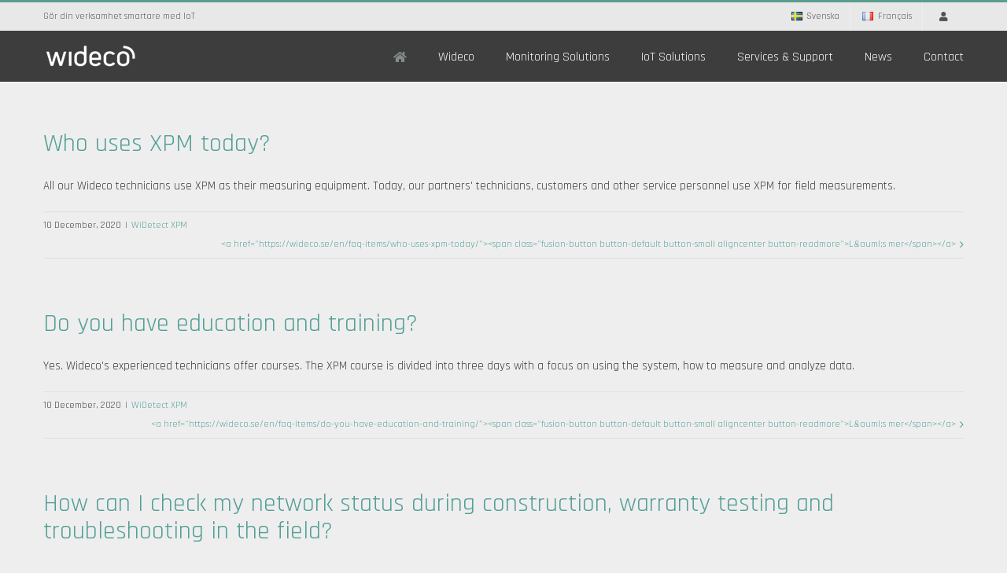

--- FILE ---
content_type: text/html; charset=UTF-8
request_url: https://wideco.se/en/faq_category/widetect-xpm-en/
body_size: 17116
content:
<!DOCTYPE html>
<html class="avada-html-layout-wide avada-html-header-position-top avada-html-is-archive" lang="en-GB" prefix="og: http://ogp.me/ns# fb: http://ogp.me/ns/fb#">
<head>
	<meta http-equiv="X-UA-Compatible" content="IE=edge" />
	<meta http-equiv="Content-Type" content="text/html; charset=utf-8"/>
	<meta name="viewport" content="width=device-width, initial-scale=1" />
	<meta name='robots' content='index, follow, max-image-preview:large, max-snippet:-1, max-video-preview:-1' />
<script id="cookieyes" type="text/javascript" src="https://cdn-cookieyes.com/client_data/bc0e60743885daf9c27367f0/script.js"></script><link rel="alternate" href="https://wideco.se/faq_category/widetect-xpm/" hreflang="sv" />
<link rel="alternate" href="https://wideco.se/en/faq_category/widetect-xpm-en/" hreflang="en" />
<link rel="alternate" href="https://wideco.se/fr/faq_category/widetect-xpm-fr/" hreflang="fr" />

	<!-- This site is optimized with the Yoast SEO Premium plugin v18.8 (Yoast SEO v19.14) - https://yoast.com/wordpress/plugins/seo/ -->
	<title>WiDetect XPM - Wideco</title>
	<link rel="canonical" href="https://wideco.se/en/faq_category/widetect-xpm-en/" />
	<meta property="og:locale" content="en_GB" />
	<meta property="og:locale:alternate" content="sv_SE" />
	<meta property="og:locale:alternate" content="fr_FR" />
	<meta property="og:type" content="article" />
	<meta property="og:title" content="WiDetect XPM Archives" />
	<meta property="og:url" content="https://wideco.se/en/faq_category/widetect-xpm-en/" />
	<meta property="og:site_name" content="Wideco" />
	<script type="application/ld+json" class="yoast-schema-graph">{"@context":"https://schema.org","@graph":[{"@type":"CollectionPage","@id":"https://wideco.se/en/faq_category/widetect-xpm-en/","url":"https://wideco.se/en/faq_category/widetect-xpm-en/","name":"WiDetect XPM - Wideco","isPartOf":{"@id":"https://wideco.se/#website"},"inLanguage":"en-GB"},{"@type":"WebSite","@id":"https://wideco.se/#website","url":"https://wideco.se/","name":"Wideco","description":"","publisher":{"@id":"https://wideco.se/#organization"},"potentialAction":[{"@type":"SearchAction","target":{"@type":"EntryPoint","urlTemplate":"https://wideco.se/?s={search_term_string}"},"query-input":"required name=search_term_string"}],"inLanguage":"en-GB"},{"@type":"Organization","@id":"https://wideco.se/#organization","name":"Wideco","url":"https://wideco.se/","logo":{"@type":"ImageObject","inLanguage":"en-GB","@id":"https://wideco.se/#/schema/logo/image/","url":"https://wideco.se/wp-content/uploads/2020/09/wideco-logo600.png","contentUrl":"https://wideco.se/wp-content/uploads/2020/09/wideco-logo600.png","width":600,"height":175,"caption":"Wideco"},"image":{"@id":"https://wideco.se/#/schema/logo/image/"},"sameAs":["https://www.linkedin.com/company/wideco-sweden-ab","https://www.facebook.com/WiDetect/"]}]}</script>
	<!-- / Yoast SEO Premium plugin. -->


<link rel="alternate" type="application/rss+xml" title="Wideco &raquo; Feed" href="https://wideco.se/en/feed/" />
<link rel="alternate" type="application/rss+xml" title="Wideco &raquo; Comments Feed" href="https://wideco.se/en/comments/feed/" />
					<link rel="shortcut icon" href="https://wideco.se/wp-content/uploads/2020/09/favicon_64.png" type="image/x-icon" />
		
					<!-- For iPhone -->
			<link rel="apple-touch-icon" href="https://wideco.se/wp-content/uploads/2020/09/favicon_120.png">
		
					<!-- For iPhone Retina display -->
			<link rel="apple-touch-icon" sizes="180x180" href="https://wideco.se/wp-content/uploads/2020/09/favicon_180.png">
		
					<!-- For iPad -->
			<link rel="apple-touch-icon" sizes="152x152" href="https://wideco.se/wp-content/uploads/2020/09/favicon.png">
		
					<!-- For iPad Retina display -->
			<link rel="apple-touch-icon" sizes="167x167" href="https://wideco.se/wp-content/uploads/2020/09/favicon_167.png">
		
		<link rel="alternate" type="application/rss+xml" title="Wideco &raquo; WiDetect XPM FAQ Categories Feed" href="https://wideco.se/en/faq_category/widetect-xpm-en/feed/" />
		<!-- This site uses the Google Analytics by MonsterInsights plugin v9.1.1 - Using Analytics tracking - https://www.monsterinsights.com/ -->
							<script src="//www.googletagmanager.com/gtag/js?id=G-SVBXDXSGB5"  data-cfasync="false" data-wpfc-render="false" type="text/javascript" async></script>
			<script data-cfasync="false" data-wpfc-render="false" type="text/javascript">
				var mi_version = '9.1.1';
				var mi_track_user = true;
				var mi_no_track_reason = '';
								var MonsterInsightsDefaultLocations = {"page_location":"https:\/\/wideco.se\/en\/faq_category\/widetect-xpm-en\/"};
				if ( typeof MonsterInsightsPrivacyGuardFilter === 'function' ) {
					var MonsterInsightsLocations = (typeof MonsterInsightsExcludeQuery === 'object') ? MonsterInsightsPrivacyGuardFilter( MonsterInsightsExcludeQuery ) : MonsterInsightsPrivacyGuardFilter( MonsterInsightsDefaultLocations );
				} else {
					var MonsterInsightsLocations = (typeof MonsterInsightsExcludeQuery === 'object') ? MonsterInsightsExcludeQuery : MonsterInsightsDefaultLocations;
				}

								var disableStrs = [
										'ga-disable-G-SVBXDXSGB5',
									];

				/* Function to detect opted out users */
				function __gtagTrackerIsOptedOut() {
					for (var index = 0; index < disableStrs.length; index++) {
						if (document.cookie.indexOf(disableStrs[index] + '=true') > -1) {
							return true;
						}
					}

					return false;
				}

				/* Disable tracking if the opt-out cookie exists. */
				if (__gtagTrackerIsOptedOut()) {
					for (var index = 0; index < disableStrs.length; index++) {
						window[disableStrs[index]] = true;
					}
				}

				/* Opt-out function */
				function __gtagTrackerOptout() {
					for (var index = 0; index < disableStrs.length; index++) {
						document.cookie = disableStrs[index] + '=true; expires=Thu, 31 Dec 2099 23:59:59 UTC; path=/';
						window[disableStrs[index]] = true;
					}
				}

				if ('undefined' === typeof gaOptout) {
					function gaOptout() {
						__gtagTrackerOptout();
					}
				}
								window.dataLayer = window.dataLayer || [];

				window.MonsterInsightsDualTracker = {
					helpers: {},
					trackers: {},
				};
				if (mi_track_user) {
					function __gtagDataLayer() {
						dataLayer.push(arguments);
					}

					function __gtagTracker(type, name, parameters) {
						if (!parameters) {
							parameters = {};
						}

						if (parameters.send_to) {
							__gtagDataLayer.apply(null, arguments);
							return;
						}

						if (type === 'event') {
														parameters.send_to = monsterinsights_frontend.v4_id;
							var hookName = name;
							if (typeof parameters['event_category'] !== 'undefined') {
								hookName = parameters['event_category'] + ':' + name;
							}

							if (typeof MonsterInsightsDualTracker.trackers[hookName] !== 'undefined') {
								MonsterInsightsDualTracker.trackers[hookName](parameters);
							} else {
								__gtagDataLayer('event', name, parameters);
							}
							
						} else {
							__gtagDataLayer.apply(null, arguments);
						}
					}

					__gtagTracker('js', new Date());
					__gtagTracker('set', {
						'developer_id.dZGIzZG': true,
											});
					if ( MonsterInsightsLocations.page_location ) {
						__gtagTracker('set', MonsterInsightsLocations);
					}
										__gtagTracker('config', 'G-SVBXDXSGB5', {"forceSSL":"true","link_attribution":"true"} );
															window.gtag = __gtagTracker;										(function () {
						/* https://developers.google.com/analytics/devguides/collection/analyticsjs/ */
						/* ga and __gaTracker compatibility shim. */
						var noopfn = function () {
							return null;
						};
						var newtracker = function () {
							return new Tracker();
						};
						var Tracker = function () {
							return null;
						};
						var p = Tracker.prototype;
						p.get = noopfn;
						p.set = noopfn;
						p.send = function () {
							var args = Array.prototype.slice.call(arguments);
							args.unshift('send');
							__gaTracker.apply(null, args);
						};
						var __gaTracker = function () {
							var len = arguments.length;
							if (len === 0) {
								return;
							}
							var f = arguments[len - 1];
							if (typeof f !== 'object' || f === null || typeof f.hitCallback !== 'function') {
								if ('send' === arguments[0]) {
									var hitConverted, hitObject = false, action;
									if ('event' === arguments[1]) {
										if ('undefined' !== typeof arguments[3]) {
											hitObject = {
												'eventAction': arguments[3],
												'eventCategory': arguments[2],
												'eventLabel': arguments[4],
												'value': arguments[5] ? arguments[5] : 1,
											}
										}
									}
									if ('pageview' === arguments[1]) {
										if ('undefined' !== typeof arguments[2]) {
											hitObject = {
												'eventAction': 'page_view',
												'page_path': arguments[2],
											}
										}
									}
									if (typeof arguments[2] === 'object') {
										hitObject = arguments[2];
									}
									if (typeof arguments[5] === 'object') {
										Object.assign(hitObject, arguments[5]);
									}
									if ('undefined' !== typeof arguments[1].hitType) {
										hitObject = arguments[1];
										if ('pageview' === hitObject.hitType) {
											hitObject.eventAction = 'page_view';
										}
									}
									if (hitObject) {
										action = 'timing' === arguments[1].hitType ? 'timing_complete' : hitObject.eventAction;
										hitConverted = mapArgs(hitObject);
										__gtagTracker('event', action, hitConverted);
									}
								}
								return;
							}

							function mapArgs(args) {
								var arg, hit = {};
								var gaMap = {
									'eventCategory': 'event_category',
									'eventAction': 'event_action',
									'eventLabel': 'event_label',
									'eventValue': 'event_value',
									'nonInteraction': 'non_interaction',
									'timingCategory': 'event_category',
									'timingVar': 'name',
									'timingValue': 'value',
									'timingLabel': 'event_label',
									'page': 'page_path',
									'location': 'page_location',
									'title': 'page_title',
									'referrer' : 'page_referrer',
								};
								for (arg in args) {
																		if (!(!args.hasOwnProperty(arg) || !gaMap.hasOwnProperty(arg))) {
										hit[gaMap[arg]] = args[arg];
									} else {
										hit[arg] = args[arg];
									}
								}
								return hit;
							}

							try {
								f.hitCallback();
							} catch (ex) {
							}
						};
						__gaTracker.create = newtracker;
						__gaTracker.getByName = newtracker;
						__gaTracker.getAll = function () {
							return [];
						};
						__gaTracker.remove = noopfn;
						__gaTracker.loaded = true;
						window['__gaTracker'] = __gaTracker;
					})();
									} else {
										console.log("");
					(function () {
						function __gtagTracker() {
							return null;
						}

						window['__gtagTracker'] = __gtagTracker;
						window['gtag'] = __gtagTracker;
					})();
									}
			</script>
				<!-- / Google Analytics by MonsterInsights -->
		<style id='wp-img-auto-sizes-contain-inline-css' type='text/css'>
img:is([sizes=auto i],[sizes^="auto," i]){contain-intrinsic-size:3000px 1500px}
/*# sourceURL=wp-img-auto-sizes-contain-inline-css */
</style>
<style id='classic-theme-styles-inline-css' type='text/css'>
/*! This file is auto-generated */
.wp-block-button__link{color:#fff;background-color:#32373c;border-radius:9999px;box-shadow:none;text-decoration:none;padding:calc(.667em + 2px) calc(1.333em + 2px);font-size:1.125em}.wp-block-file__button{background:#32373c;color:#fff;text-decoration:none}
/*# sourceURL=/wp-includes/css/classic-themes.min.css */
</style>
<link rel='stylesheet' id='fusion-dynamic-css-css' href='https://wideco.se/wp-content/uploads/fusion-styles/11372ae9f8fa11e39d1c37a1b926d4c0.min.css?ver=3.2.1' type='text/css' media='all' />
<link rel='stylesheet' id='font-awesome-css' href='https://wideco.se/wp-content/plugins/popup-anything-on-click/assets/css/font-awesome.min.css?ver=2.1.7' type='text/css' media='all' />
<link rel='stylesheet' id='popupaoc-public-style-css' href='https://wideco.se/wp-content/plugins/popup-anything-on-click/assets/css/popupaoc-public.css?ver=2.1.7' type='text/css' media='all' />
<script type="text/javascript" src="https://wideco.se/wp-content/plugins/google-analytics-for-wordpress/assets/js/frontend-gtag.min.js?ver=9.1.1" id="monsterinsights-frontend-script-js" async="async" data-wp-strategy="async"></script>
<script data-cfasync="false" data-wpfc-render="false" type="text/javascript" id='monsterinsights-frontend-script-js-extra'>/* <![CDATA[ */
var monsterinsights_frontend = {"js_events_tracking":"true","download_extensions":"doc,pdf,ppt,zip,xls,docx,pptx,xlsx","inbound_paths":"[{\"path\":\"\\\/go\\\/\",\"label\":\"affiliate\"},{\"path\":\"\\\/recommend\\\/\",\"label\":\"affiliate\"}]","home_url":"https:\/\/wideco.se","hash_tracking":"false","v4_id":"G-SVBXDXSGB5"};/* ]]> */
</script>
<script type="text/javascript" src="https://wideco.se/wp-includes/js/jquery/jquery.min.js?ver=3.7.1" id="jquery-core-js"></script>
<script type="text/javascript" src="https://wideco.se/wp-includes/js/jquery/jquery-migrate.min.js?ver=3.4.1" id="jquery-migrate-js"></script>
<link rel="https://api.w.org/" href="https://wideco.se/wp-json/" /><link rel="alternate" title="JSON" type="application/json" href="https://wideco.se/wp-json/wp/v2/faq_category/211" /><link rel="EditURI" type="application/rsd+xml" title="RSD" href="https://wideco.se/xmlrpc.php?rsd" />
<meta name="generator" content="WordPress 6.9" />
		<style type="text/css">
		.feedzy-rss-link-icon:after {
			content: url( "https://wideco.se/wp-content/plugins/feedzy-rss-feeds/img/external-link.png" );
			margin-left: 3px;
		}
	</style>
		<style type="text/css" id="css-fb-visibility">@media screen and (max-width: 850px){body:not(.fusion-builder-ui-wireframe) .fusion-no-small-visibility{display:none !important;}body:not(.fusion-builder-ui-wireframe) .sm-text-align-center{text-align:center !important;}body:not(.fusion-builder-ui-wireframe) .sm-text-align-left{text-align:left !important;}body:not(.fusion-builder-ui-wireframe) .sm-text-align-right{text-align:right !important;}body:not(.fusion-builder-ui-wireframe) .sm-mx-auto{margin-left:auto !important;margin-right:auto !important;}body:not(.fusion-builder-ui-wireframe) .sm-ml-auto{margin-left:auto !important;}body:not(.fusion-builder-ui-wireframe) .sm-mr-auto{margin-right:auto !important;}body:not(.fusion-builder-ui-wireframe) .fusion-absolute-position-small{position:absolute;top:auto;width:100%;}}@media screen and (min-width: 851px) and (max-width: 1024px){body:not(.fusion-builder-ui-wireframe) .fusion-no-medium-visibility{display:none !important;}body:not(.fusion-builder-ui-wireframe) .md-text-align-center{text-align:center !important;}body:not(.fusion-builder-ui-wireframe) .md-text-align-left{text-align:left !important;}body:not(.fusion-builder-ui-wireframe) .md-text-align-right{text-align:right !important;}body:not(.fusion-builder-ui-wireframe) .md-mx-auto{margin-left:auto !important;margin-right:auto !important;}body:not(.fusion-builder-ui-wireframe) .md-ml-auto{margin-left:auto !important;}body:not(.fusion-builder-ui-wireframe) .md-mr-auto{margin-right:auto !important;}body:not(.fusion-builder-ui-wireframe) .fusion-absolute-position-medium{position:absolute;top:auto;width:100%;}}@media screen and (min-width: 1025px){body:not(.fusion-builder-ui-wireframe) .fusion-no-large-visibility{display:none !important;}body:not(.fusion-builder-ui-wireframe) .lg-text-align-center{text-align:center !important;}body:not(.fusion-builder-ui-wireframe) .lg-text-align-left{text-align:left !important;}body:not(.fusion-builder-ui-wireframe) .lg-text-align-right{text-align:right !important;}body:not(.fusion-builder-ui-wireframe) .lg-mx-auto{margin-left:auto !important;margin-right:auto !important;}body:not(.fusion-builder-ui-wireframe) .lg-ml-auto{margin-left:auto !important;}body:not(.fusion-builder-ui-wireframe) .lg-mr-auto{margin-right:auto !important;}body:not(.fusion-builder-ui-wireframe) .fusion-absolute-position-large{position:absolute;top:auto;width:100%;}}</style>		<script type="text/javascript">
			var doc = document.documentElement;
			doc.setAttribute( 'data-useragent', navigator.userAgent );
		</script>
		
	<style id='global-styles-inline-css' type='text/css'>
:root{--wp--preset--aspect-ratio--square: 1;--wp--preset--aspect-ratio--4-3: 4/3;--wp--preset--aspect-ratio--3-4: 3/4;--wp--preset--aspect-ratio--3-2: 3/2;--wp--preset--aspect-ratio--2-3: 2/3;--wp--preset--aspect-ratio--16-9: 16/9;--wp--preset--aspect-ratio--9-16: 9/16;--wp--preset--color--black: #000000;--wp--preset--color--cyan-bluish-gray: #abb8c3;--wp--preset--color--white: #ffffff;--wp--preset--color--pale-pink: #f78da7;--wp--preset--color--vivid-red: #cf2e2e;--wp--preset--color--luminous-vivid-orange: #ff6900;--wp--preset--color--luminous-vivid-amber: #fcb900;--wp--preset--color--light-green-cyan: #7bdcb5;--wp--preset--color--vivid-green-cyan: #00d084;--wp--preset--color--pale-cyan-blue: #8ed1fc;--wp--preset--color--vivid-cyan-blue: #0693e3;--wp--preset--color--vivid-purple: #9b51e0;--wp--preset--gradient--vivid-cyan-blue-to-vivid-purple: linear-gradient(135deg,rgb(6,147,227) 0%,rgb(155,81,224) 100%);--wp--preset--gradient--light-green-cyan-to-vivid-green-cyan: linear-gradient(135deg,rgb(122,220,180) 0%,rgb(0,208,130) 100%);--wp--preset--gradient--luminous-vivid-amber-to-luminous-vivid-orange: linear-gradient(135deg,rgb(252,185,0) 0%,rgb(255,105,0) 100%);--wp--preset--gradient--luminous-vivid-orange-to-vivid-red: linear-gradient(135deg,rgb(255,105,0) 0%,rgb(207,46,46) 100%);--wp--preset--gradient--very-light-gray-to-cyan-bluish-gray: linear-gradient(135deg,rgb(238,238,238) 0%,rgb(169,184,195) 100%);--wp--preset--gradient--cool-to-warm-spectrum: linear-gradient(135deg,rgb(74,234,220) 0%,rgb(151,120,209) 20%,rgb(207,42,186) 40%,rgb(238,44,130) 60%,rgb(251,105,98) 80%,rgb(254,248,76) 100%);--wp--preset--gradient--blush-light-purple: linear-gradient(135deg,rgb(255,206,236) 0%,rgb(152,150,240) 100%);--wp--preset--gradient--blush-bordeaux: linear-gradient(135deg,rgb(254,205,165) 0%,rgb(254,45,45) 50%,rgb(107,0,62) 100%);--wp--preset--gradient--luminous-dusk: linear-gradient(135deg,rgb(255,203,112) 0%,rgb(199,81,192) 50%,rgb(65,88,208) 100%);--wp--preset--gradient--pale-ocean: linear-gradient(135deg,rgb(255,245,203) 0%,rgb(182,227,212) 50%,rgb(51,167,181) 100%);--wp--preset--gradient--electric-grass: linear-gradient(135deg,rgb(202,248,128) 0%,rgb(113,206,126) 100%);--wp--preset--gradient--midnight: linear-gradient(135deg,rgb(2,3,129) 0%,rgb(40,116,252) 100%);--wp--preset--font-size--small: 11.25px;--wp--preset--font-size--medium: 20px;--wp--preset--font-size--large: 22.5px;--wp--preset--font-size--x-large: 42px;--wp--preset--font-size--normal: 15px;--wp--preset--font-size--xlarge: 30px;--wp--preset--font-size--huge: 45px;--wp--preset--spacing--20: 0.44rem;--wp--preset--spacing--30: 0.67rem;--wp--preset--spacing--40: 1rem;--wp--preset--spacing--50: 1.5rem;--wp--preset--spacing--60: 2.25rem;--wp--preset--spacing--70: 3.38rem;--wp--preset--spacing--80: 5.06rem;--wp--preset--shadow--natural: 6px 6px 9px rgba(0, 0, 0, 0.2);--wp--preset--shadow--deep: 12px 12px 50px rgba(0, 0, 0, 0.4);--wp--preset--shadow--sharp: 6px 6px 0px rgba(0, 0, 0, 0.2);--wp--preset--shadow--outlined: 6px 6px 0px -3px rgb(255, 255, 255), 6px 6px rgb(0, 0, 0);--wp--preset--shadow--crisp: 6px 6px 0px rgb(0, 0, 0);}:where(.is-layout-flex){gap: 0.5em;}:where(.is-layout-grid){gap: 0.5em;}body .is-layout-flex{display: flex;}.is-layout-flex{flex-wrap: wrap;align-items: center;}.is-layout-flex > :is(*, div){margin: 0;}body .is-layout-grid{display: grid;}.is-layout-grid > :is(*, div){margin: 0;}:where(.wp-block-columns.is-layout-flex){gap: 2em;}:where(.wp-block-columns.is-layout-grid){gap: 2em;}:where(.wp-block-post-template.is-layout-flex){gap: 1.25em;}:where(.wp-block-post-template.is-layout-grid){gap: 1.25em;}.has-black-color{color: var(--wp--preset--color--black) !important;}.has-cyan-bluish-gray-color{color: var(--wp--preset--color--cyan-bluish-gray) !important;}.has-white-color{color: var(--wp--preset--color--white) !important;}.has-pale-pink-color{color: var(--wp--preset--color--pale-pink) !important;}.has-vivid-red-color{color: var(--wp--preset--color--vivid-red) !important;}.has-luminous-vivid-orange-color{color: var(--wp--preset--color--luminous-vivid-orange) !important;}.has-luminous-vivid-amber-color{color: var(--wp--preset--color--luminous-vivid-amber) !important;}.has-light-green-cyan-color{color: var(--wp--preset--color--light-green-cyan) !important;}.has-vivid-green-cyan-color{color: var(--wp--preset--color--vivid-green-cyan) !important;}.has-pale-cyan-blue-color{color: var(--wp--preset--color--pale-cyan-blue) !important;}.has-vivid-cyan-blue-color{color: var(--wp--preset--color--vivid-cyan-blue) !important;}.has-vivid-purple-color{color: var(--wp--preset--color--vivid-purple) !important;}.has-black-background-color{background-color: var(--wp--preset--color--black) !important;}.has-cyan-bluish-gray-background-color{background-color: var(--wp--preset--color--cyan-bluish-gray) !important;}.has-white-background-color{background-color: var(--wp--preset--color--white) !important;}.has-pale-pink-background-color{background-color: var(--wp--preset--color--pale-pink) !important;}.has-vivid-red-background-color{background-color: var(--wp--preset--color--vivid-red) !important;}.has-luminous-vivid-orange-background-color{background-color: var(--wp--preset--color--luminous-vivid-orange) !important;}.has-luminous-vivid-amber-background-color{background-color: var(--wp--preset--color--luminous-vivid-amber) !important;}.has-light-green-cyan-background-color{background-color: var(--wp--preset--color--light-green-cyan) !important;}.has-vivid-green-cyan-background-color{background-color: var(--wp--preset--color--vivid-green-cyan) !important;}.has-pale-cyan-blue-background-color{background-color: var(--wp--preset--color--pale-cyan-blue) !important;}.has-vivid-cyan-blue-background-color{background-color: var(--wp--preset--color--vivid-cyan-blue) !important;}.has-vivid-purple-background-color{background-color: var(--wp--preset--color--vivid-purple) !important;}.has-black-border-color{border-color: var(--wp--preset--color--black) !important;}.has-cyan-bluish-gray-border-color{border-color: var(--wp--preset--color--cyan-bluish-gray) !important;}.has-white-border-color{border-color: var(--wp--preset--color--white) !important;}.has-pale-pink-border-color{border-color: var(--wp--preset--color--pale-pink) !important;}.has-vivid-red-border-color{border-color: var(--wp--preset--color--vivid-red) !important;}.has-luminous-vivid-orange-border-color{border-color: var(--wp--preset--color--luminous-vivid-orange) !important;}.has-luminous-vivid-amber-border-color{border-color: var(--wp--preset--color--luminous-vivid-amber) !important;}.has-light-green-cyan-border-color{border-color: var(--wp--preset--color--light-green-cyan) !important;}.has-vivid-green-cyan-border-color{border-color: var(--wp--preset--color--vivid-green-cyan) !important;}.has-pale-cyan-blue-border-color{border-color: var(--wp--preset--color--pale-cyan-blue) !important;}.has-vivid-cyan-blue-border-color{border-color: var(--wp--preset--color--vivid-cyan-blue) !important;}.has-vivid-purple-border-color{border-color: var(--wp--preset--color--vivid-purple) !important;}.has-vivid-cyan-blue-to-vivid-purple-gradient-background{background: var(--wp--preset--gradient--vivid-cyan-blue-to-vivid-purple) !important;}.has-light-green-cyan-to-vivid-green-cyan-gradient-background{background: var(--wp--preset--gradient--light-green-cyan-to-vivid-green-cyan) !important;}.has-luminous-vivid-amber-to-luminous-vivid-orange-gradient-background{background: var(--wp--preset--gradient--luminous-vivid-amber-to-luminous-vivid-orange) !important;}.has-luminous-vivid-orange-to-vivid-red-gradient-background{background: var(--wp--preset--gradient--luminous-vivid-orange-to-vivid-red) !important;}.has-very-light-gray-to-cyan-bluish-gray-gradient-background{background: var(--wp--preset--gradient--very-light-gray-to-cyan-bluish-gray) !important;}.has-cool-to-warm-spectrum-gradient-background{background: var(--wp--preset--gradient--cool-to-warm-spectrum) !important;}.has-blush-light-purple-gradient-background{background: var(--wp--preset--gradient--blush-light-purple) !important;}.has-blush-bordeaux-gradient-background{background: var(--wp--preset--gradient--blush-bordeaux) !important;}.has-luminous-dusk-gradient-background{background: var(--wp--preset--gradient--luminous-dusk) !important;}.has-pale-ocean-gradient-background{background: var(--wp--preset--gradient--pale-ocean) !important;}.has-electric-grass-gradient-background{background: var(--wp--preset--gradient--electric-grass) !important;}.has-midnight-gradient-background{background: var(--wp--preset--gradient--midnight) !important;}.has-small-font-size{font-size: var(--wp--preset--font-size--small) !important;}.has-medium-font-size{font-size: var(--wp--preset--font-size--medium) !important;}.has-large-font-size{font-size: var(--wp--preset--font-size--large) !important;}.has-x-large-font-size{font-size: var(--wp--preset--font-size--x-large) !important;}
/*# sourceURL=global-styles-inline-css */
</style>
</head>

<body class="archive tax-faq_category term-widetect-xpm-en term-211 wp-theme-Avada wp-child-theme-Avada-Child-Theme fusion-image-hovers fusion-pagination-sizing fusion-button_size-large fusion-button_type-flat fusion-button_span-no avada-image-rollover-circle-yes avada-image-rollover-yes avada-image-rollover-direction-left fusion-has-button-gradient fusion-body ltr fusion-sticky-header no-mobile-sticky-header no-mobile-slidingbar avada-has-rev-slider-styles fusion-disable-outline fusion-sub-menu-fade mobile-logo-pos-left layout-wide-mode avada-has-boxed-modal-shadow-none layout-scroll-offset-full avada-has-zero-margin-offset-top fusion-top-header menu-text-align-left mobile-menu-design-modern fusion-show-pagination-text fusion-header-layout-v2 avada-responsive avada-footer-fx-parallax-effect avada-menu-highlight-style-bar fusion-search-form-classic fusion-main-menu-search-dropdown fusion-avatar-square avada-dropdown-styles avada-blog-layout-large avada-blog-archive-layout-large avada-header-shadow-no avada-menu-icon-position-left avada-has-megamenu-shadow avada-has-mainmenu-dropdown-divider avada-has-breadcrumb-mobile-hidden avada-has-titlebar-hide avada-has-pagination-padding avada-flyout-menu-direction-fade avada-ec-views-v1" >
		<a class="skip-link screen-reader-text" href="#content">Skip to content</a>

	<div id="boxed-wrapper">
		<div class="fusion-sides-frame"></div>
		<div id="wrapper" class="fusion-wrapper">
			<div id="home" style="position:relative;top:-1px;"></div>
			
				
			<header class="fusion-header-wrapper">
				<div class="fusion-header-v2 fusion-logo-alignment fusion-logo-left fusion-sticky-menu-1 fusion-sticky-logo- fusion-mobile-logo-  fusion-mobile-menu-design-modern">
					
<div class="fusion-secondary-header">
	<div class="fusion-row">
					<div class="fusion-alignleft">
				<div class="fusion-contact-info"><span class="fusion-contact-info-phone-number">Gör din verksamhet smartare med IoT</span></div>			</div>
							<div class="fusion-alignright">
				<nav class="fusion-secondary-menu" role="navigation" aria-label="Secondary Menu"><ul id="menu-top-menu" class="menu"><li  id="menu-item-2887-sv"  class="lang-item lang-item-49 lang-item-sv lang-item-first menu-item menu-item-type-custom menu-item-object-custom menu-item-2887-sv"  data-classes="lang-item" data-item-id="2887-sv"><a  href="https://wideco.se/faq_category/widetect-xpm/" class="fusion-bar-highlight" hreflang="sv-SE" lang="sv-SE"><span class="menu-text"><img src="[data-uri]" alt="Svenska" width="16" height="11" style="width: 16px; height: 11px;" /><span style="margin-left:0.3em;">Svenska</span></span></a></li><li  id="menu-item-2887-fr"  class="lang-item lang-item-227 lang-item-fr menu-item menu-item-type-custom menu-item-object-custom menu-item-2887-fr"  data-classes="lang-item" data-item-id="2887-fr"><a  href="https://wideco.se/fr/faq_category/widetect-xpm-fr/" class="fusion-bar-highlight" hreflang="fr-FR" lang="fr-FR"><span class="menu-text"><img src="[data-uri]" alt="Français" width="16" height="11" style="width: 16px; height: 11px;" /><span style="margin-left:0.3em;">Français</span></span></a></li><li  id="menu-item-2928"  class="menu-item menu-item-type-post_type menu-item-object-page menu-item-2928"  data-item-id="2928"><a  href="https://wideco.se/en/my-pages/" class="fusion-icon-only-link fusion-flex-link fusion-bar-highlight"><span class="fusion-megamenu-icon"><i class="glyphicon fa-user fas" aria-hidden="true"></i></span><span class="menu-text"><span class="menu-title">WiDetect MyPages</span></span></a></li></ul></nav><nav class="fusion-mobile-nav-holder fusion-mobile-menu-text-align-left" aria-label="Secondary Mobile Menu"></nav>			</div>
			</div>
</div>
<div class="fusion-header-sticky-height"></div>
<div class="fusion-header">
	<div class="fusion-row">
					<div class="fusion-logo" data-margin-top="15px" data-margin-bottom="15px" data-margin-left="0px" data-margin-right="0px">
			<a class="fusion-logo-link"  href="https://wideco.se/en/home-en/" >

						<!-- standard logo -->
			<img src="https://wideco.se/wp-content/uploads/2020/09/wideco-logo.png" srcset="https://wideco.se/wp-content/uploads/2020/09/wideco-logo.png 1x, https://wideco.se/wp-content/uploads/2020/09/wideco-logo240.png 2x" width="120" height="35" style="max-height:35px;height:auto;" alt="Wideco Logo" data-retina_logo_url="https://wideco.se/wp-content/uploads/2020/09/wideco-logo240.png" class="fusion-standard-logo" />

			
					</a>
		</div>		<nav class="fusion-main-menu" aria-label="Main Menu"><ul id="menu-main-menu" class="fusion-menu"><li  id="menu-item-2629"  class="menu-item menu-item-type-custom menu-item-object-custom menu-item-home menu-item-2629"  data-item-id="2629"><a  href="https://wideco.se/en/home-en/" class="fusion-icon-only-link fusion-flex-link fusion-bar-highlight"><span class="fusion-megamenu-icon"><i class="glyphicon fa-home fas" aria-hidden="true"></i></span><span class="menu-text"><span class="menu-title">Home</span></span></a></li><li  id="menu-item-2127"  class="menu-item menu-item-type-custom menu-item-object-custom menu-item-has-children menu-item-2127 fusion-dropdown-menu"  data-item-id="2127"><a  href="#" class="fusion-bar-highlight"><span class="menu-text">Wideco</span></a><ul class="sub-menu"><li  id="menu-item-2130"  class="menu-item menu-item-type-post_type menu-item-object-page menu-item-2130 fusion-dropdown-submenu" ><a  href="https://wideco.se/en/wideco-2/about-us/" class="fusion-bar-highlight"><span>About us</span></a></li><li  id="menu-item-2134"  class="menu-item menu-item-type-post_type menu-item-object-page menu-item-2134 fusion-dropdown-submenu" ><a  href="https://wideco.se/en/wideco-2/partners/" class="fusion-bar-highlight"><span>Partners</span></a></li><li  id="menu-item-2160"  class="menu-item menu-item-type-post_type menu-item-object-page menu-item-2160 fusion-dropdown-submenu" ><a  href="https://wideco.se/en/wideco-2/sustainability/" class="fusion-bar-highlight"><span>Sustainability</span></a></li><li  id="menu-item-4032"  class="menu-item menu-item-type-post_type menu-item-object-page menu-item-4032 fusion-dropdown-submenu" ><a  href="https://wideco.se/en/wideco-2/product-quality/" class="fusion-bar-highlight"><span>Product quality</span></a></li><li  id="menu-item-2163"  class="menu-item menu-item-type-post_type menu-item-object-page menu-item-privacy-policy menu-item-2163 fusion-dropdown-submenu" ><a  href="https://wideco.se/en/wideco-2/gdpr/" class="fusion-bar-highlight"><span>GDPR</span></a></li><li  id="menu-item-2166"  class="menu-item menu-item-type-post_type menu-item-object-page menu-item-2166 fusion-dropdown-submenu" ><a  href="https://wideco.se/en/wideco-2/business-cases/" class="fusion-bar-highlight"><span>Business cases</span></a></li><li  id="menu-item-2171"  class="menu-item menu-item-type-post_type menu-item-object-page menu-item-2171 fusion-dropdown-submenu" ><a  href="https://wideco.se/en/wideco-2/work-at-wideco/" class="fusion-bar-highlight"><span>Work at Wideco</span></a></li></ul></li><li  id="menu-item-2179"  class="menu-item menu-item-type-custom menu-item-object-custom menu-item-has-children menu-item-2179 fusion-dropdown-menu"  data-item-id="2179"><a  href="#" class="fusion-bar-highlight"><span class="menu-text">Monitoring Solutions</span></a><ul class="sub-menu"><li  id="menu-item-2180"  class="menu-item menu-item-type-post_type menu-item-object-page menu-item-2180 fusion-dropdown-submenu" ><a  href="https://wideco.se/en/monitoring-solutions/total-concept/" class="fusion-bar-highlight"><span>Total Concept</span></a></li><li  id="menu-item-2183"  class="menu-item menu-item-type-post_type menu-item-object-page menu-item-2183 fusion-dropdown-submenu" ><a  href="https://wideco.se/en/monitoring-solutions/software/" class="fusion-bar-highlight"><span>Software</span></a></li><li  id="menu-item-2191"  class="menu-item menu-item-type-post_type menu-item-object-page menu-item-2191 fusion-dropdown-submenu" ><a  href="https://wideco.se/en/monitoring-solutions/chambers/" class="fusion-bar-highlight"><span>Chambers</span></a></li><li  id="menu-item-2217"  class="menu-item menu-item-type-post_type menu-item-object-page menu-item-2217 fusion-dropdown-submenu" ><a  href="https://wideco.se/en/monitoring-solutions/pipelines/" class="fusion-bar-highlight"><span>Pipelines</span></a></li><li  id="menu-item-2261"  class="menu-item menu-item-type-post_type menu-item-object-page menu-item-2261 fusion-dropdown-submenu" ><a  href="https://wideco.se/en/monitoring-solutions/field-measuring/" class="fusion-bar-highlight"><span>Field Measuring</span></a></li><li  id="menu-item-2264"  class="menu-item menu-item-type-post_type menu-item-object-page menu-item-2264 fusion-dropdown-submenu" ><a  href="https://wideco.se/en/monitoring-solutions/production-quality/" class="fusion-bar-highlight"><span>Production Quality</span></a></li><li  id="menu-item-2269"  class="menu-item menu-item-type-post_type menu-item-object-page menu-item-2269 fusion-dropdown-submenu" ><a  href="https://wideco.se/en/monitoring-solutions/monitoring-products/" class="fusion-bar-highlight"><span>Monitoring Products</span></a></li></ul></li><li  id="menu-item-2272"  class="menu-item menu-item-type-custom menu-item-object-custom menu-item-has-children menu-item-2272 fusion-dropdown-menu"  data-item-id="2272"><a  href="#" class="fusion-bar-highlight"><span class="menu-text">IoT Solutions</span></a><ul class="sub-menu"><li  id="menu-item-2276"  class="menu-item menu-item-type-post_type menu-item-object-page menu-item-2276 fusion-dropdown-submenu" ><a  href="https://wideco.se/en/iot-solutions/smart-buildings/" class="fusion-bar-highlight"><span>Smart Buildings</span></a></li><li  id="menu-item-2286"  class="menu-item menu-item-type-post_type menu-item-object-page menu-item-2286 fusion-dropdown-submenu" ><a  href="https://wideco.se/en/iot-solutions/smart-industries/" class="fusion-bar-highlight"><span>Smart Industries</span></a></li><li  id="menu-item-2292"  class="menu-item menu-item-type-post_type menu-item-object-page menu-item-2292 fusion-dropdown-submenu" ><a  href="https://wideco.se/en/iot-solutions/smart-cities/" class="fusion-bar-highlight"><span>Smart Cities</span></a></li><li  id="menu-item-2295"  class="menu-item menu-item-type-post_type menu-item-object-page menu-item-2295 fusion-dropdown-submenu" ><a  href="https://wideco.se/en/iot-solutions/iot-sensors/" class="fusion-bar-highlight"><span>IoT sensors</span></a></li></ul></li><li  id="menu-item-2300"  class="menu-item menu-item-type-custom menu-item-object-custom menu-item-has-children menu-item-2300 fusion-dropdown-menu"  data-item-id="2300"><a  href="#" class="fusion-bar-highlight"><span class="menu-text">Services &#038; Support</span></a><ul class="sub-menu"><li  id="menu-item-2303"  class="menu-item menu-item-type-post_type menu-item-object-page menu-item-2303 fusion-dropdown-submenu" ><a  href="https://wideco.se/en/services-support/widetect-cloud/" class="fusion-bar-highlight"><span>WiDetect Cloud</span></a></li><li  id="menu-item-2312"  class="menu-item menu-item-type-post_type menu-item-object-page menu-item-2312 fusion-dropdown-submenu" ><a  href="https://wideco.se/en/services-support/wideco-academy/" class="fusion-bar-highlight"><span>Wideco Academy</span></a></li><li  id="menu-item-2311"  class="menu-item menu-item-type-post_type menu-item-object-page menu-item-2311 fusion-dropdown-submenu" ><a  href="https://wideco.se/en/services-support/technicians/" class="fusion-bar-highlight"><span>Technicians</span></a></li><li  id="menu-item-2317"  class="menu-item menu-item-type-post_type menu-item-object-page menu-item-2317 fusion-dropdown-submenu" ><a  href="https://wideco.se/en/services-support/alarm-drawings/" class="fusion-bar-highlight"><span>Alarm drawings</span></a></li><li  id="menu-item-2367"  class="menu-item menu-item-type-post_type menu-item-object-page menu-item-2367 fusion-dropdown-submenu" ><a  href="https://wideco.se/en/services-support/accessories/" class="fusion-bar-highlight"><span>Accessories</span></a></li><li  id="menu-item-2322"  class="menu-item menu-item-type-post_type menu-item-object-page menu-item-2322 fusion-dropdown-submenu" ><a  href="https://wideco.se/en/services-support/support/" class="fusion-bar-highlight"><span>Support</span></a></li></ul></li><li  id="menu-item-2327"  class="menu-item menu-item-type-post_type menu-item-object-page menu-item-2327"  data-item-id="2327"><a  href="https://wideco.se/en/news/" class="fusion-bar-highlight"><span class="menu-text">News</span></a></li><li  id="menu-item-2324"  class="menu-item menu-item-type-custom menu-item-object-custom menu-item-has-children menu-item-2324 fusion-dropdown-menu"  data-item-id="2324"><a  href="#" class="fusion-bar-highlight"><span class="menu-text">Contact</span></a><ul class="sub-menu"><li  id="menu-item-2332"  class="menu-item menu-item-type-post_type menu-item-object-page menu-item-2332 fusion-dropdown-submenu" ><a  href="https://wideco.se/en/contact/wideco-sweden-ab/" class="fusion-bar-highlight"><span>Wideco Sweden AB</span></a></li><li  id="menu-item-2340"  class="menu-item menu-item-type-post_type menu-item-object-page menu-item-2340 fusion-dropdown-submenu" ><a  href="https://wideco.se/en/contact/wideco-france-sas/" class="fusion-bar-highlight"><span>Wideco France SAS</span></a></li></ul></li></ul></nav><nav class="fusion-main-menu fusion-sticky-menu" aria-label="Main Menu Sticky"><ul id="menu-main-menu-1" class="fusion-menu"><li   class="menu-item menu-item-type-custom menu-item-object-custom menu-item-home menu-item-2629"  data-item-id="2629"><a  href="https://wideco.se/en/home-en/" class="fusion-icon-only-link fusion-flex-link fusion-bar-highlight"><span class="fusion-megamenu-icon"><i class="glyphicon fa-home fas" aria-hidden="true"></i></span><span class="menu-text"><span class="menu-title">Home</span></span></a></li><li   class="menu-item menu-item-type-custom menu-item-object-custom menu-item-has-children menu-item-2127 fusion-dropdown-menu"  data-item-id="2127"><a  href="#" class="fusion-bar-highlight"><span class="menu-text">Wideco</span></a><ul class="sub-menu"><li   class="menu-item menu-item-type-post_type menu-item-object-page menu-item-2130 fusion-dropdown-submenu" ><a  href="https://wideco.se/en/wideco-2/about-us/" class="fusion-bar-highlight"><span>About us</span></a></li><li   class="menu-item menu-item-type-post_type menu-item-object-page menu-item-2134 fusion-dropdown-submenu" ><a  href="https://wideco.se/en/wideco-2/partners/" class="fusion-bar-highlight"><span>Partners</span></a></li><li   class="menu-item menu-item-type-post_type menu-item-object-page menu-item-2160 fusion-dropdown-submenu" ><a  href="https://wideco.se/en/wideco-2/sustainability/" class="fusion-bar-highlight"><span>Sustainability</span></a></li><li   class="menu-item menu-item-type-post_type menu-item-object-page menu-item-4032 fusion-dropdown-submenu" ><a  href="https://wideco.se/en/wideco-2/product-quality/" class="fusion-bar-highlight"><span>Product quality</span></a></li><li   class="menu-item menu-item-type-post_type menu-item-object-page menu-item-privacy-policy menu-item-2163 fusion-dropdown-submenu" ><a  href="https://wideco.se/en/wideco-2/gdpr/" class="fusion-bar-highlight"><span>GDPR</span></a></li><li   class="menu-item menu-item-type-post_type menu-item-object-page menu-item-2166 fusion-dropdown-submenu" ><a  href="https://wideco.se/en/wideco-2/business-cases/" class="fusion-bar-highlight"><span>Business cases</span></a></li><li   class="menu-item menu-item-type-post_type menu-item-object-page menu-item-2171 fusion-dropdown-submenu" ><a  href="https://wideco.se/en/wideco-2/work-at-wideco/" class="fusion-bar-highlight"><span>Work at Wideco</span></a></li></ul></li><li   class="menu-item menu-item-type-custom menu-item-object-custom menu-item-has-children menu-item-2179 fusion-dropdown-menu"  data-item-id="2179"><a  href="#" class="fusion-bar-highlight"><span class="menu-text">Monitoring Solutions</span></a><ul class="sub-menu"><li   class="menu-item menu-item-type-post_type menu-item-object-page menu-item-2180 fusion-dropdown-submenu" ><a  href="https://wideco.se/en/monitoring-solutions/total-concept/" class="fusion-bar-highlight"><span>Total Concept</span></a></li><li   class="menu-item menu-item-type-post_type menu-item-object-page menu-item-2183 fusion-dropdown-submenu" ><a  href="https://wideco.se/en/monitoring-solutions/software/" class="fusion-bar-highlight"><span>Software</span></a></li><li   class="menu-item menu-item-type-post_type menu-item-object-page menu-item-2191 fusion-dropdown-submenu" ><a  href="https://wideco.se/en/monitoring-solutions/chambers/" class="fusion-bar-highlight"><span>Chambers</span></a></li><li   class="menu-item menu-item-type-post_type menu-item-object-page menu-item-2217 fusion-dropdown-submenu" ><a  href="https://wideco.se/en/monitoring-solutions/pipelines/" class="fusion-bar-highlight"><span>Pipelines</span></a></li><li   class="menu-item menu-item-type-post_type menu-item-object-page menu-item-2261 fusion-dropdown-submenu" ><a  href="https://wideco.se/en/monitoring-solutions/field-measuring/" class="fusion-bar-highlight"><span>Field Measuring</span></a></li><li   class="menu-item menu-item-type-post_type menu-item-object-page menu-item-2264 fusion-dropdown-submenu" ><a  href="https://wideco.se/en/monitoring-solutions/production-quality/" class="fusion-bar-highlight"><span>Production Quality</span></a></li><li   class="menu-item menu-item-type-post_type menu-item-object-page menu-item-2269 fusion-dropdown-submenu" ><a  href="https://wideco.se/en/monitoring-solutions/monitoring-products/" class="fusion-bar-highlight"><span>Monitoring Products</span></a></li></ul></li><li   class="menu-item menu-item-type-custom menu-item-object-custom menu-item-has-children menu-item-2272 fusion-dropdown-menu"  data-item-id="2272"><a  href="#" class="fusion-bar-highlight"><span class="menu-text">IoT Solutions</span></a><ul class="sub-menu"><li   class="menu-item menu-item-type-post_type menu-item-object-page menu-item-2276 fusion-dropdown-submenu" ><a  href="https://wideco.se/en/iot-solutions/smart-buildings/" class="fusion-bar-highlight"><span>Smart Buildings</span></a></li><li   class="menu-item menu-item-type-post_type menu-item-object-page menu-item-2286 fusion-dropdown-submenu" ><a  href="https://wideco.se/en/iot-solutions/smart-industries/" class="fusion-bar-highlight"><span>Smart Industries</span></a></li><li   class="menu-item menu-item-type-post_type menu-item-object-page menu-item-2292 fusion-dropdown-submenu" ><a  href="https://wideco.se/en/iot-solutions/smart-cities/" class="fusion-bar-highlight"><span>Smart Cities</span></a></li><li   class="menu-item menu-item-type-post_type menu-item-object-page menu-item-2295 fusion-dropdown-submenu" ><a  href="https://wideco.se/en/iot-solutions/iot-sensors/" class="fusion-bar-highlight"><span>IoT sensors</span></a></li></ul></li><li   class="menu-item menu-item-type-custom menu-item-object-custom menu-item-has-children menu-item-2300 fusion-dropdown-menu"  data-item-id="2300"><a  href="#" class="fusion-bar-highlight"><span class="menu-text">Services &#038; Support</span></a><ul class="sub-menu"><li   class="menu-item menu-item-type-post_type menu-item-object-page menu-item-2303 fusion-dropdown-submenu" ><a  href="https://wideco.se/en/services-support/widetect-cloud/" class="fusion-bar-highlight"><span>WiDetect Cloud</span></a></li><li   class="menu-item menu-item-type-post_type menu-item-object-page menu-item-2312 fusion-dropdown-submenu" ><a  href="https://wideco.se/en/services-support/wideco-academy/" class="fusion-bar-highlight"><span>Wideco Academy</span></a></li><li   class="menu-item menu-item-type-post_type menu-item-object-page menu-item-2311 fusion-dropdown-submenu" ><a  href="https://wideco.se/en/services-support/technicians/" class="fusion-bar-highlight"><span>Technicians</span></a></li><li   class="menu-item menu-item-type-post_type menu-item-object-page menu-item-2317 fusion-dropdown-submenu" ><a  href="https://wideco.se/en/services-support/alarm-drawings/" class="fusion-bar-highlight"><span>Alarm drawings</span></a></li><li   class="menu-item menu-item-type-post_type menu-item-object-page menu-item-2367 fusion-dropdown-submenu" ><a  href="https://wideco.se/en/services-support/accessories/" class="fusion-bar-highlight"><span>Accessories</span></a></li><li   class="menu-item menu-item-type-post_type menu-item-object-page menu-item-2322 fusion-dropdown-submenu" ><a  href="https://wideco.se/en/services-support/support/" class="fusion-bar-highlight"><span>Support</span></a></li></ul></li><li   class="menu-item menu-item-type-post_type menu-item-object-page menu-item-2327"  data-item-id="2327"><a  href="https://wideco.se/en/news/" class="fusion-bar-highlight"><span class="menu-text">News</span></a></li><li   class="menu-item menu-item-type-custom menu-item-object-custom menu-item-has-children menu-item-2324 fusion-dropdown-menu"  data-item-id="2324"><a  href="#" class="fusion-bar-highlight"><span class="menu-text">Contact</span></a><ul class="sub-menu"><li   class="menu-item menu-item-type-post_type menu-item-object-page menu-item-2332 fusion-dropdown-submenu" ><a  href="https://wideco.se/en/contact/wideco-sweden-ab/" class="fusion-bar-highlight"><span>Wideco Sweden AB</span></a></li><li   class="menu-item menu-item-type-post_type menu-item-object-page menu-item-2340 fusion-dropdown-submenu" ><a  href="https://wideco.se/en/contact/wideco-france-sas/" class="fusion-bar-highlight"><span>Wideco France SAS</span></a></li></ul></li></ul></nav><div class="fusion-mobile-navigation"><ul id="menu-main-menu-2" class="fusion-mobile-menu"><li   class="menu-item menu-item-type-custom menu-item-object-custom menu-item-home menu-item-2629"  data-item-id="2629"><a  href="https://wideco.se/en/home-en/" class="fusion-icon-only-link fusion-flex-link fusion-bar-highlight"><span class="fusion-megamenu-icon"><i class="glyphicon fa-home fas" aria-hidden="true"></i></span><span class="menu-text"><span class="menu-title">Home</span></span></a></li><li   class="menu-item menu-item-type-custom menu-item-object-custom menu-item-has-children menu-item-2127 fusion-dropdown-menu"  data-item-id="2127"><a  href="#" class="fusion-bar-highlight"><span class="menu-text">Wideco</span></a><ul class="sub-menu"><li   class="menu-item menu-item-type-post_type menu-item-object-page menu-item-2130 fusion-dropdown-submenu" ><a  href="https://wideco.se/en/wideco-2/about-us/" class="fusion-bar-highlight"><span>About us</span></a></li><li   class="menu-item menu-item-type-post_type menu-item-object-page menu-item-2134 fusion-dropdown-submenu" ><a  href="https://wideco.se/en/wideco-2/partners/" class="fusion-bar-highlight"><span>Partners</span></a></li><li   class="menu-item menu-item-type-post_type menu-item-object-page menu-item-2160 fusion-dropdown-submenu" ><a  href="https://wideco.se/en/wideco-2/sustainability/" class="fusion-bar-highlight"><span>Sustainability</span></a></li><li   class="menu-item menu-item-type-post_type menu-item-object-page menu-item-4032 fusion-dropdown-submenu" ><a  href="https://wideco.se/en/wideco-2/product-quality/" class="fusion-bar-highlight"><span>Product quality</span></a></li><li   class="menu-item menu-item-type-post_type menu-item-object-page menu-item-privacy-policy menu-item-2163 fusion-dropdown-submenu" ><a  href="https://wideco.se/en/wideco-2/gdpr/" class="fusion-bar-highlight"><span>GDPR</span></a></li><li   class="menu-item menu-item-type-post_type menu-item-object-page menu-item-2166 fusion-dropdown-submenu" ><a  href="https://wideco.se/en/wideco-2/business-cases/" class="fusion-bar-highlight"><span>Business cases</span></a></li><li   class="menu-item menu-item-type-post_type menu-item-object-page menu-item-2171 fusion-dropdown-submenu" ><a  href="https://wideco.se/en/wideco-2/work-at-wideco/" class="fusion-bar-highlight"><span>Work at Wideco</span></a></li></ul></li><li   class="menu-item menu-item-type-custom menu-item-object-custom menu-item-has-children menu-item-2179 fusion-dropdown-menu"  data-item-id="2179"><a  href="#" class="fusion-bar-highlight"><span class="menu-text">Monitoring Solutions</span></a><ul class="sub-menu"><li   class="menu-item menu-item-type-post_type menu-item-object-page menu-item-2180 fusion-dropdown-submenu" ><a  href="https://wideco.se/en/monitoring-solutions/total-concept/" class="fusion-bar-highlight"><span>Total Concept</span></a></li><li   class="menu-item menu-item-type-post_type menu-item-object-page menu-item-2183 fusion-dropdown-submenu" ><a  href="https://wideco.se/en/monitoring-solutions/software/" class="fusion-bar-highlight"><span>Software</span></a></li><li   class="menu-item menu-item-type-post_type menu-item-object-page menu-item-2191 fusion-dropdown-submenu" ><a  href="https://wideco.se/en/monitoring-solutions/chambers/" class="fusion-bar-highlight"><span>Chambers</span></a></li><li   class="menu-item menu-item-type-post_type menu-item-object-page menu-item-2217 fusion-dropdown-submenu" ><a  href="https://wideco.se/en/monitoring-solutions/pipelines/" class="fusion-bar-highlight"><span>Pipelines</span></a></li><li   class="menu-item menu-item-type-post_type menu-item-object-page menu-item-2261 fusion-dropdown-submenu" ><a  href="https://wideco.se/en/monitoring-solutions/field-measuring/" class="fusion-bar-highlight"><span>Field Measuring</span></a></li><li   class="menu-item menu-item-type-post_type menu-item-object-page menu-item-2264 fusion-dropdown-submenu" ><a  href="https://wideco.se/en/monitoring-solutions/production-quality/" class="fusion-bar-highlight"><span>Production Quality</span></a></li><li   class="menu-item menu-item-type-post_type menu-item-object-page menu-item-2269 fusion-dropdown-submenu" ><a  href="https://wideco.se/en/monitoring-solutions/monitoring-products/" class="fusion-bar-highlight"><span>Monitoring Products</span></a></li></ul></li><li   class="menu-item menu-item-type-custom menu-item-object-custom menu-item-has-children menu-item-2272 fusion-dropdown-menu"  data-item-id="2272"><a  href="#" class="fusion-bar-highlight"><span class="menu-text">IoT Solutions</span></a><ul class="sub-menu"><li   class="menu-item menu-item-type-post_type menu-item-object-page menu-item-2276 fusion-dropdown-submenu" ><a  href="https://wideco.se/en/iot-solutions/smart-buildings/" class="fusion-bar-highlight"><span>Smart Buildings</span></a></li><li   class="menu-item menu-item-type-post_type menu-item-object-page menu-item-2286 fusion-dropdown-submenu" ><a  href="https://wideco.se/en/iot-solutions/smart-industries/" class="fusion-bar-highlight"><span>Smart Industries</span></a></li><li   class="menu-item menu-item-type-post_type menu-item-object-page menu-item-2292 fusion-dropdown-submenu" ><a  href="https://wideco.se/en/iot-solutions/smart-cities/" class="fusion-bar-highlight"><span>Smart Cities</span></a></li><li   class="menu-item menu-item-type-post_type menu-item-object-page menu-item-2295 fusion-dropdown-submenu" ><a  href="https://wideco.se/en/iot-solutions/iot-sensors/" class="fusion-bar-highlight"><span>IoT sensors</span></a></li></ul></li><li   class="menu-item menu-item-type-custom menu-item-object-custom menu-item-has-children menu-item-2300 fusion-dropdown-menu"  data-item-id="2300"><a  href="#" class="fusion-bar-highlight"><span class="menu-text">Services &#038; Support</span></a><ul class="sub-menu"><li   class="menu-item menu-item-type-post_type menu-item-object-page menu-item-2303 fusion-dropdown-submenu" ><a  href="https://wideco.se/en/services-support/widetect-cloud/" class="fusion-bar-highlight"><span>WiDetect Cloud</span></a></li><li   class="menu-item menu-item-type-post_type menu-item-object-page menu-item-2312 fusion-dropdown-submenu" ><a  href="https://wideco.se/en/services-support/wideco-academy/" class="fusion-bar-highlight"><span>Wideco Academy</span></a></li><li   class="menu-item menu-item-type-post_type menu-item-object-page menu-item-2311 fusion-dropdown-submenu" ><a  href="https://wideco.se/en/services-support/technicians/" class="fusion-bar-highlight"><span>Technicians</span></a></li><li   class="menu-item menu-item-type-post_type menu-item-object-page menu-item-2317 fusion-dropdown-submenu" ><a  href="https://wideco.se/en/services-support/alarm-drawings/" class="fusion-bar-highlight"><span>Alarm drawings</span></a></li><li   class="menu-item menu-item-type-post_type menu-item-object-page menu-item-2367 fusion-dropdown-submenu" ><a  href="https://wideco.se/en/services-support/accessories/" class="fusion-bar-highlight"><span>Accessories</span></a></li><li   class="menu-item menu-item-type-post_type menu-item-object-page menu-item-2322 fusion-dropdown-submenu" ><a  href="https://wideco.se/en/services-support/support/" class="fusion-bar-highlight"><span>Support</span></a></li></ul></li><li   class="menu-item menu-item-type-post_type menu-item-object-page menu-item-2327"  data-item-id="2327"><a  href="https://wideco.se/en/news/" class="fusion-bar-highlight"><span class="menu-text">News</span></a></li><li   class="menu-item menu-item-type-custom menu-item-object-custom menu-item-has-children menu-item-2324 fusion-dropdown-menu"  data-item-id="2324"><a  href="#" class="fusion-bar-highlight"><span class="menu-text">Contact</span></a><ul class="sub-menu"><li   class="menu-item menu-item-type-post_type menu-item-object-page menu-item-2332 fusion-dropdown-submenu" ><a  href="https://wideco.se/en/contact/wideco-sweden-ab/" class="fusion-bar-highlight"><span>Wideco Sweden AB</span></a></li><li   class="menu-item menu-item-type-post_type menu-item-object-page menu-item-2340 fusion-dropdown-submenu" ><a  href="https://wideco.se/en/contact/wideco-france-sas/" class="fusion-bar-highlight"><span>Wideco France SAS</span></a></li></ul></li></ul></div>	<div class="fusion-mobile-menu-icons">
							<a href="#" class="fusion-icon fusion-icon-bars" aria-label="Toggle mobile menu" aria-expanded="false"></a>
		
		
		
			</div>

<nav class="fusion-mobile-nav-holder fusion-mobile-menu-text-align-left" aria-label="Main Menu Mobile"></nav>

	<nav class="fusion-mobile-nav-holder fusion-mobile-menu-text-align-left fusion-mobile-sticky-nav-holder" aria-label="Main Menu Mobile Sticky"></nav>
					</div>
</div>
				</div>
				<div class="fusion-clearfix"></div>
			</header>
							
				
		<div id="sliders-container">
					</div>
				
				
			
			
						<main id="main" class="clearfix ">
				<div class="fusion-row" style="">
<section id="content" class="full-width" style="width: 100%;">
	
	<div id="posts-container" class="fusion-blog-archive fusion-blog-layout-large-wrapper fusion-clearfix">
	<div class="fusion-posts-container fusion-blog-layout-large fusion-blog-pagination fusion-blog-rollover " data-pages="1">
		
		
													<article id="post-2437" class="fusion-post-large  post fusion-clearfix post-2437 avada_faq type-avada_faq status-publish format-standard hentry faq_category-widetect-xpm-en">
				
				
				
									
				
				
				
				<div class="fusion-post-content post-content">
					<h2 class="entry-title fusion-post-title"><a href="https://wideco.se/en/faq-items/who-uses-xpm-today/">Who uses XPM today?</a></h2>
										
					<div class="fusion-post-content-container">
						<p>All our Wideco technicians use XPM as their measuring equipment. Today, our partners' technicians, customers and other service personnel use XPM for field measurements.</p>					</div>
				</div>

				
																			<div class="fusion-meta-info">
																						<div class="fusion-alignleft"><span class="vcard rich-snippet-hidden"><span class="fn"><a href="https://wideco.se/en/author/viktoria/" title="Posts by Viktoria Wirfalk" rel="author">Viktoria Wirfalk</a></span></span><span class="updated rich-snippet-hidden">2020-12-10T15:31:04+01:00</span><span>10 December, 2020</span><span class="fusion-inline-sep">|</span><a href="https://wideco.se/en/faq_category/widetect-xpm-en/" rel="tag">WiDetect XPM</a><span class="fusion-inline-sep">|</span></div>							
																														<div class="fusion-alignright">
									<a href="https://wideco.se/en/faq-items/who-uses-xpm-today/" class="fusion-read-more" aria-label="More on Who uses XPM today?">
										&lt;a href=&quot;https://wideco.se/en/faq-items/who-uses-xpm-today/&quot;&gt;&lt;span class=&quot;fusion-button button-default button-small aligncenter button-readmore&quot;&gt;L&amp;auml;s mer&lt;/span&gt;&lt;/a&gt;									</a>
								</div>
													</div>
									
				
							</article>

			
											<article id="post-2435" class="fusion-post-large  post fusion-clearfix post-2435 avada_faq type-avada_faq status-publish format-standard hentry faq_category-widetect-xpm-en">
				
				
				
									
				
				
				
				<div class="fusion-post-content post-content">
					<h2 class="entry-title fusion-post-title"><a href="https://wideco.se/en/faq-items/do-you-have-education-and-training/">Do you have education and training?</a></h2>
										
					<div class="fusion-post-content-container">
						<p>Yes. Wideco's experienced technicians offer courses. The XPM course is divided into three days with a focus on using the system, how to measure and analyze data.</p>					</div>
				</div>

				
																			<div class="fusion-meta-info">
																						<div class="fusion-alignleft"><span class="vcard rich-snippet-hidden"><span class="fn"><a href="https://wideco.se/en/author/viktoria/" title="Posts by Viktoria Wirfalk" rel="author">Viktoria Wirfalk</a></span></span><span class="updated rich-snippet-hidden">2020-12-10T15:31:16+01:00</span><span>10 December, 2020</span><span class="fusion-inline-sep">|</span><a href="https://wideco.se/en/faq_category/widetect-xpm-en/" rel="tag">WiDetect XPM</a><span class="fusion-inline-sep">|</span></div>							
																														<div class="fusion-alignright">
									<a href="https://wideco.se/en/faq-items/do-you-have-education-and-training/" class="fusion-read-more" aria-label="More on Do you have education and training?">
										&lt;a href=&quot;https://wideco.se/en/faq-items/do-you-have-education-and-training/&quot;&gt;&lt;span class=&quot;fusion-button button-default button-small aligncenter button-readmore&quot;&gt;L&amp;auml;s mer&lt;/span&gt;&lt;/a&gt;									</a>
								</div>
													</div>
									
				
							</article>

			
											<article id="post-2433" class="fusion-post-large  post fusion-clearfix post-2433 avada_faq type-avada_faq status-publish format-standard hentry faq_category-widetect-xpm-en">
				
				
				
									
				
				
				
				<div class="fusion-post-content post-content">
					<h2 class="entry-title fusion-post-title"><a href="https://wideco.se/en/faq-items/how-can-i-check-my-network-status-during-construction-warranty-testing-and-troubleshooting-in-the-field/">How can I check my network status during construction, warranty testing and troubleshooting in the field?</a></h2>
										
					<div class="fusion-post-content-container">
						<p>By using our portable WiDetect XPM measuring device, you have a tool for: control of electrical values, TDR curve up to 12,000 meters and you can compare the measuring history quickly and easily.</p>					</div>
				</div>

				
																			<div class="fusion-meta-info">
																						<div class="fusion-alignleft"><span class="vcard rich-snippet-hidden"><span class="fn"><a href="https://wideco.se/en/author/viktoria/" title="Posts by Viktoria Wirfalk" rel="author">Viktoria Wirfalk</a></span></span><span class="updated rich-snippet-hidden">2020-12-10T15:30:56+01:00</span><span>10 December, 2020</span><span class="fusion-inline-sep">|</span><a href="https://wideco.se/en/faq_category/widetect-xpm-en/" rel="tag">WiDetect XPM</a><span class="fusion-inline-sep">|</span></div>							
																														<div class="fusion-alignright">
									<a href="https://wideco.se/en/faq-items/how-can-i-check-my-network-status-during-construction-warranty-testing-and-troubleshooting-in-the-field/" class="fusion-read-more" aria-label="More on How can I check my network status during construction, warranty testing and troubleshooting in the field?">
										&lt;a href=&quot;https://wideco.se/en/faq-items/how-can-i-check-my-network-status-during-construction-warranty-testing-and-troubleshooting-in-the-field/&quot;&gt;&lt;span class=&quot;fusion-button button-default button-small aligncenter button-readmore&quot;&gt;L&amp;auml;s mer&lt;/span&gt;&lt;/a&gt;									</a>
								</div>
													</div>
									
				
							</article>

			
											<article id="post-2431" class="fusion-post-large  post fusion-clearfix post-2431 avada_faq type-avada_faq status-publish format-standard hentry faq_category-widetect-xpm-en">
				
				
				
									
				
				
				
				<div class="fusion-post-content post-content">
					<h2 class="entry-title fusion-post-title"><a href="https://wideco.se/en/faq-items/how-often-and-how-much-can-i-measure/">How often and how much can I measure?</a></h2>
										
					<div class="fusion-post-content-container">
						<p>There is no limit to XPM. The battery lasts one measurement day and can be delivered with a car charger for more battery-demanding projects. When it comes to measurements, you can save thousands of measurement locations with data. XPM will also sync everything to our cloud. This is a fantastic backup as well as the</p>					</div>
				</div>

				
																			<div class="fusion-meta-info">
																						<div class="fusion-alignleft"><span class="vcard rich-snippet-hidden"><span class="fn"><a href="https://wideco.se/en/author/viktoria/" title="Posts by Viktoria Wirfalk" rel="author">Viktoria Wirfalk</a></span></span><span class="updated rich-snippet-hidden">2020-12-10T15:30:43+01:00</span><span>10 December, 2020</span><span class="fusion-inline-sep">|</span><a href="https://wideco.se/en/faq_category/widetect-xpm-en/" rel="tag">WiDetect XPM</a><span class="fusion-inline-sep">|</span></div>							
																														<div class="fusion-alignright">
									<a href="https://wideco.se/en/faq-items/how-often-and-how-much-can-i-measure/" class="fusion-read-more" aria-label="More on How often and how much can I measure?">
										&lt;a href=&quot;https://wideco.se/en/faq-items/how-often-and-how-much-can-i-measure/&quot;&gt;&lt;span class=&quot;fusion-button button-default button-small aligncenter button-readmore&quot;&gt;L&amp;auml;s mer&lt;/span&gt;&lt;/a&gt;									</a>
								</div>
													</div>
									
				
							</article>

			
		
		
	</div>

			</div>
</section>
						
					</div>  <!-- fusion-row -->
				</main>  <!-- #main -->
				
				
								
					
		<div class="fusion-footer fusion-footer-parallax">
					
	<footer class="fusion-footer-widget-area fusion-widget-area">
		<div class="fusion-row">
			<div class="fusion-columns fusion-columns-5 fusion-widget-area">
				
																									<div class="fusion-column col-lg-2 col-md-2 col-sm-2">
							<section id="text-3" class="fusion-footer-widget-column widget widget_text" style="border-style: solid;border-color:transparent;border-width:0px;"><h4 class="widget-title">Wideco</h4>			<div class="textwidget"><ul>
<li><a href="https://wideco.se/en/wideco-2/about-us/">About us</a></li>
<li><a href="https://wideco.se/en/wideco-2/partners/">Partners</a></li>
<li><a href="https://wideco.se/en/wideco-2/sustainability/">Sustainability</a></li>
<li><a href="https://wideco.se/en/wideco-2/gdpr/">GDPR</a></li>
<li><a href="https://wideco.se/en/wideco-2/business-cases/">Business cases</a></li>
<li><a href="https://wideco.se/en/wideco-2/work-at-wideco/">Work at Wideco</a></li>
</ul>
</div>
		<div style="clear:both;"></div></section>																					</div>
																										<div class="fusion-column col-lg-2 col-md-2 col-sm-2">
							<section id="text-6" class="fusion-footer-widget-column widget widget_text" style="border-style: solid;border-color:transparent;border-width:0px;"><h4 class="widget-title">Monitoring Solutions</h4>			<div class="textwidget"><ul>
<li><a href="https://wideco.se/en/monitoring-solutions/total-concept/">Total Concept</a></li>
<li><a href="https://wideco.se/en/monitoring-solutions/software/">Software</a></li>
<li><a href="https://wideco.se/en/monitoring-solutions/chambers/">Chambers</a></li>
<li><a href="https://wideco.se/en/monitoring-solutions/pipelines/">Pipelines</a></li>
<li><a href="https://wideco.se/en/monitoring-solutions/field-measuring/">Field Measuring</a></li>
<li><a href="https://wideco.se/en/monitoring-solutions/production-quality/">Production Quality</a></li>
<li><a href="https://wideco.se/en/monitoring-solutions/monitoring-products/">Monitoring Products</a></li>
</ul>
</div>
		<div style="clear:both;"></div></section>																					</div>
																										<div class="fusion-column col-lg-2 col-md-2 col-sm-2">
							<section id="text-9" class="fusion-footer-widget-column widget widget_text" style="border-style: solid;border-color:transparent;border-width:0px;"><h4 class="widget-title">IoT Solutions</h4>			<div class="textwidget"><ul>
<li><a href="https://wideco.se/en/iot-solutions/smart-buildings/">Smart Buildings</a></li>
<li><a href="https://wideco.se/en/iot-solutions/smart-industries/">Smart Industries</a></li>
<li><a href="https://wideco.se/en/iot-solutions/smart-cities/">Smart Cities</a></li>
<li><a href="https://wideco.se/en/iot-solutions/iot-sensors/">IoT sensors</a></li>
</ul>
</div>
		<div style="clear:both;"></div></section>																					</div>
																										<div class="fusion-column col-lg-2 col-md-2 col-sm-2">
							<section id="text-12" class="fusion-footer-widget-column widget widget_text" style="border-style: solid;border-color:transparent;border-width:0px;"><h4 class="widget-title">Services &#038; Support</h4>			<div class="textwidget"><ul>
<li><a href="https://wideco.se/en/services-support/widetect-cloud/">WiDetect Cloud</a></li>
<li><a href="https://wideco.se/en/services-support/wideco-academy/">Wideco Academy</a></li>
<li><a href="https://wideco.se/en/services-support/technicians/">Technicians</a></li>
<li><a href="https://wideco.se/en/services-support/alarm-drawings/">Alarm drawings</a></li>
<li><a href="https://wideco.se/en/services-support/accessories/">Accessories</a></li>
<li><a href="https://wideco.se/en/services-support/support/">Support</a></li>
</ul>
</div>
		<div style="clear:both;"></div></section>																					</div>
																										<div class="fusion-column fusion-column-last col-lg-2 col-md-2 col-sm-2">
							<section id="text-15" class="fusion-footer-widget-column widget widget_text" style="border-style: solid;border-color:transparent;border-width:0px;"><h4 class="widget-title">Contact</h4>			<div class="textwidget"><ul>
<li><a href="https://wideco.se/en/contact/wideco-sweden-ab/">Wideco Sweden AB</a></li>
<li><a href="https://wideco.se/en/contact/wideco-france-sas/">Wideco France SAS</a></li>
</ul>
</div>
		<div style="clear:both;"></div></section>																					</div>
																		
				<div class="fusion-clearfix"></div>
			</div> <!-- fusion-columns -->
		</div> <!-- fusion-row -->
	</footer> <!-- fusion-footer-widget-area -->

	
	<footer id="footer" class="fusion-footer-copyright-area">
		<div class="fusion-row">
			<div class="fusion-copyright-content">

				<div class="fusion-copyright-notice">
		<div>
		© Copyright  <script>document.write(new Date().getFullYear());</script> Wideco Sweden AB.<br>Wideco Sweden AB, Vevgatan 10, SE-504 64 Borås, Sweden  |  +46(33) 101810  |  sales@wideco.se	</div>
</div>
<div class="fusion-social-links-footer">
	<div class="fusion-social-networks boxed-icons"><div class="fusion-social-networks-wrapper"><a  class="fusion-social-network-icon fusion-tooltip fusion-facebook fusion-icon-facebook" style data-placement="top" data-title="Facebook" data-toggle="tooltip" title="Facebook" href="https://www.facebook.com/WiDetect/" target="_blank" rel="noopener noreferrer"><span class="screen-reader-text">Facebook</span></a><a  class="fusion-social-network-icon fusion-tooltip fusion-linkedin fusion-icon-linkedin" style data-placement="top" data-title="LinkedIn" data-toggle="tooltip" title="LinkedIn" href="https://www.linkedin.com/company/wideco-sweden-ab" target="_blank" rel="noopener noreferrer"><span class="screen-reader-text">LinkedIn</span></a><a  class="fusion-social-network-icon fusion-tooltip fusion-youtube fusion-icon-youtube" style data-placement="top" data-title="YouTube" data-toggle="tooltip" title="YouTube" href="https://www.youtube.com/channel/UCG9q5fJEJp9fNun3qMN3e3Q" target="_blank" rel="noopener noreferrer"><span class="screen-reader-text">YouTube</span></a></div></div></div>

			</div> <!-- fusion-fusion-copyright-content -->
		</div> <!-- fusion-row -->
	</footer> <!-- #footer -->
		</div> <!-- fusion-footer -->

		
					<div class="fusion-sliding-bar-wrapper">
											</div>

												</div> <!-- wrapper -->
		</div> <!-- #boxed-wrapper -->
		<div class="fusion-top-frame"></div>
		<div class="fusion-bottom-frame"></div>
		<div class="fusion-boxed-shadow"></div>
		<a class="fusion-one-page-text-link fusion-page-load-link"></a>

		<div class="avada-footer-scripts">
			<script type="speculationrules">
{"prefetch":[{"source":"document","where":{"and":[{"href_matches":"/*"},{"not":{"href_matches":["/wp-*.php","/wp-admin/*","/wp-content/uploads/*","/wp-content/*","/wp-content/plugins/*","/wp-content/themes/Avada-Child-Theme/*","/wp-content/themes/Avada/*","/*\\?(.+)"]}},{"not":{"selector_matches":"a[rel~=\"nofollow\"]"}},{"not":{"selector_matches":".no-prefetch, .no-prefetch a"}}]},"eagerness":"conservative"}]}
</script>
<script type="text/javascript">var fusionNavIsCollapsed=function(e){var t;window.innerWidth<=e.getAttribute("data-breakpoint")?(e.classList.add("collapse-enabled"),e.classList.contains("expanded")||(e.setAttribute("aria-expanded","false"),window.dispatchEvent(new Event("fusion-mobile-menu-collapsed",{bubbles:!0,cancelable:!0})))):(null!==e.querySelector(".menu-item-has-children.expanded .fusion-open-nav-submenu-on-click")&&e.querySelector(".menu-item-has-children.expanded .fusion-open-nav-submenu-on-click").click(),e.classList.remove("collapse-enabled"),e.setAttribute("aria-expanded","true"),null!==e.querySelector(".fusion-custom-menu")&&e.querySelector(".fusion-custom-menu").removeAttribute("style")),e.classList.add("no-wrapper-transition"),clearTimeout(t),t=setTimeout(function(){e.classList.remove("no-wrapper-transition")},400),e.classList.remove("loading")},fusionRunNavIsCollapsed=function(){var e,t=document.querySelectorAll(".fusion-menu-element-wrapper");for(e=0;e<t.length;e++)fusionNavIsCollapsed(t[e])};function avadaGetScrollBarWidth(){var e,t,n,s=document.createElement("p");return s.style.width="100%",s.style.height="200px",(e=document.createElement("div")).style.position="absolute",e.style.top="0px",e.style.left="0px",e.style.visibility="hidden",e.style.width="200px",e.style.height="150px",e.style.overflow="hidden",e.appendChild(s),document.body.appendChild(e),t=s.offsetWidth,e.style.overflow="scroll",t==(n=s.offsetWidth)&&(n=e.clientWidth),document.body.removeChild(e),t-n}fusionRunNavIsCollapsed(),window.addEventListener("fusion-resize-horizontal",fusionRunNavIsCollapsed);</script><script type='text/javascript'>
(function() {
				var expirationDate = new Date();
				expirationDate.setTime( expirationDate.getTime() + 31536000 * 1000 );
				document.cookie = "pll_language=en; expires=" + expirationDate.toUTCString() + "; path=/; secure; SameSite=Lax";
			}());
</script>
<script type="text/javascript" src="https://wideco.se/wp-includes/js/dist/vendor/wp-polyfill.min.js?ver=3.15.0" id="wp-polyfill-js"></script>
<script type="text/javascript" id="contact-form-7-js-extra">
/* <![CDATA[ */
var wpcf7 = {"api":{"root":"https://wideco.se/wp-json/","namespace":"contact-form-7/v1"}};
//# sourceURL=contact-form-7-js-extra
/* ]]> */
</script>
<script type="text/javascript" src="https://wideco.se/wp-content/plugins/contact-form-7/includes/js/index.js?ver=5.6" id="contact-form-7-js"></script>
<script type="text/javascript" src="https://wideco.se/wp-content/plugins/popup-anything-on-click/assets/js/popupaoc-public.js?ver=2.1.7" id="popupaoc-public-js-js"></script>
<script type="text/javascript" src="https://wideco.se/wp-content/themes/Avada/includes/lib/assets/min/js/library/modernizr.js?ver=3.3.1" id="modernizr-js"></script>
<script type="text/javascript" id="fusion-column-bg-image-js-extra">
/* <![CDATA[ */
var fusionBgImageVars = {"content_break_point":"850"};
//# sourceURL=fusion-column-bg-image-js-extra
/* ]]> */
</script>
<script type="text/javascript" src="https://wideco.se/wp-content/plugins/fusion-builder/assets/js/min/general/fusion-column-bg-image.js?ver=1" id="fusion-column-bg-image-js"></script>
<script type="text/javascript" src="https://wideco.se/wp-content/themes/Avada/includes/lib/assets/min/js/library/cssua.js?ver=2.1.28" id="cssua-js"></script>
<script type="text/javascript" src="https://wideco.se/wp-content/themes/Avada/includes/lib/assets/min/js/library/jquery.waypoints.js?ver=2.0.3" id="jquery-waypoints-js"></script>
<script type="text/javascript" src="https://wideco.se/wp-content/themes/Avada/includes/lib/assets/min/js/general/fusion-waypoints.js?ver=1" id="fusion-waypoints-js"></script>
<script type="text/javascript" id="fusion-animations-js-extra">
/* <![CDATA[ */
var fusionAnimationsVars = {"status_css_animations":"desktop"};
//# sourceURL=fusion-animations-js-extra
/* ]]> */
</script>
<script type="text/javascript" src="https://wideco.se/wp-content/plugins/fusion-builder/assets/js/min/general/fusion-animations.js?ver=1" id="fusion-animations-js"></script>
<script type="text/javascript" id="fusion-js-extra">
/* <![CDATA[ */
var fusionJSVars = {"visibility_small":"850","visibility_medium":"1024"};
//# sourceURL=fusion-js-extra
/* ]]> */
</script>
<script type="text/javascript" src="https://wideco.se/wp-content/themes/Avada/includes/lib/assets/min/js/general/fusion.js?ver=3.2.1" id="fusion-js"></script>
<script type="text/javascript" src="https://wideco.se/wp-content/themes/Avada/includes/lib/assets/min/js/library/isotope.js?ver=3.0.4" id="isotope-js"></script>
<script type="text/javascript" src="https://wideco.se/wp-content/themes/Avada/includes/lib/assets/min/js/library/packery.js?ver=2.0.0" id="packery-js"></script>
<script type="text/javascript" src="https://wideco.se/wp-content/themes/Avada/includes/lib/assets/min/js/library/bootstrap.tooltip.js?ver=3.3.5" id="bootstrap-tooltip-js"></script>
<script type="text/javascript" src="https://wideco.se/wp-content/themes/Avada/includes/lib/assets/min/js/library/jquery.easing.js?ver=1.3" id="jquery-easing-js"></script>
<script type="text/javascript" src="https://wideco.se/wp-content/themes/Avada/includes/lib/assets/min/js/library/jquery.fitvids.js?ver=1.1" id="jquery-fitvids-js"></script>
<script type="text/javascript" src="https://wideco.se/wp-content/themes/Avada/includes/lib/assets/min/js/library/jquery.flexslider.js?ver=2.7.2" id="jquery-flexslider-js"></script>
<script type="text/javascript" src="https://wideco.se/wp-content/themes/Avada/includes/lib/assets/min/js/library/jquery.hoverflow.js?ver=1" id="jquery-hover-flow-js"></script>
<script type="text/javascript" src="https://wideco.se/wp-content/themes/Avada/includes/lib/assets/min/js/library/jquery.hoverintent.js?ver=1" id="jquery-hover-intent-js"></script>
<script type="text/javascript" id="jquery-lightbox-js-extra">
/* <![CDATA[ */
var fusionLightboxVideoVars = {"lightbox_video_width":"1280","lightbox_video_height":"720"};
//# sourceURL=jquery-lightbox-js-extra
/* ]]> */
</script>
<script type="text/javascript" src="https://wideco.se/wp-content/themes/Avada/includes/lib/assets/min/js/library/jquery.ilightbox.js?ver=2.2.3" id="jquery-lightbox-js"></script>
<script type="text/javascript" src="https://wideco.se/wp-content/themes/Avada/includes/lib/assets/min/js/library/jquery.infinitescroll.js?ver=2.1" id="jquery-infinite-scroll-js"></script>
<script type="text/javascript" src="https://wideco.se/wp-content/themes/Avada/includes/lib/assets/min/js/library/jquery.mousewheel.js?ver=3.0.6" id="jquery-mousewheel-js"></script>
<script type="text/javascript" src="https://wideco.se/wp-content/themes/Avada/includes/lib/assets/min/js/library/jquery.placeholder.js?ver=2.0.7" id="jquery-placeholder-js"></script>
<script type="text/javascript" src="https://wideco.se/wp-content/themes/Avada/includes/lib/assets/min/js/library/imagesLoaded.js?ver=3.1.8" id="images-loaded-js"></script>
<script type="text/javascript" id="fusion-equal-heights-js-extra">
/* <![CDATA[ */
var fusionEqualHeightVars = {"content_break_point":"850"};
//# sourceURL=fusion-equal-heights-js-extra
/* ]]> */
</script>
<script type="text/javascript" src="https://wideco.se/wp-content/themes/Avada/includes/lib/assets/min/js/general/fusion-equal-heights.js?ver=1" id="fusion-equal-heights-js"></script>
<script type="text/javascript" id="fusion-video-general-js-extra">
/* <![CDATA[ */
var fusionVideoGeneralVars = {"status_vimeo":"0","status_yt":"1"};
//# sourceURL=fusion-video-general-js-extra
/* ]]> */
</script>
<script type="text/javascript" src="https://wideco.se/wp-content/themes/Avada/includes/lib/assets/min/js/library/fusion-video-general.js?ver=1" id="fusion-video-general-js"></script>
<script type="text/javascript" id="fusion-lightbox-js-extra">
/* <![CDATA[ */
var fusionLightboxVars = {"status_lightbox":"1","lightbox_gallery":"1","lightbox_skin":"light","lightbox_title":"","lightbox_arrows":"1","lightbox_slideshow_speed":"5000","lightbox_autoplay":"","lightbox_opacity":"0.98","lightbox_desc":"","lightbox_social":"","lightbox_deeplinking":"1","lightbox_path":"vertical","lightbox_post_images":"1","lightbox_animation_speed":"fast","l10n":{"close":"Press Esc to close","enterFullscreen":"Enter Fullscreen (Shift+Enter)","exitFullscreen":"Exit Fullscreen (Shift+Enter)","slideShow":"Slideshow","next":"Next","previous":"Previous"}};
//# sourceURL=fusion-lightbox-js-extra
/* ]]> */
</script>
<script type="text/javascript" src="https://wideco.se/wp-content/themes/Avada/includes/lib/assets/min/js/general/fusion-lightbox.js?ver=1" id="fusion-lightbox-js"></script>
<script type="text/javascript" id="fusion-flexslider-js-extra">
/* <![CDATA[ */
var fusionFlexSliderVars = {"status_vimeo":"","slideshow_autoplay":"1","slideshow_speed":"7000","pagination_video_slide":"","status_yt":"1","flex_smoothHeight":"false"};
//# sourceURL=fusion-flexslider-js-extra
/* ]]> */
</script>
<script type="text/javascript" src="https://wideco.se/wp-content/themes/Avada/includes/lib/assets/min/js/general/fusion-flexslider.js?ver=1" id="fusion-flexslider-js"></script>
<script type="text/javascript" src="https://wideco.se/wp-content/themes/Avada/includes/lib/assets/min/js/general/fusion-tooltip.js?ver=1" id="fusion-tooltip-js"></script>
<script type="text/javascript" src="https://wideco.se/wp-content/themes/Avada/includes/lib/assets/min/js/general/fusion-sharing-box.js?ver=1" id="fusion-sharing-box-js"></script>
<script type="text/javascript" src="https://wideco.se/wp-content/themes/Avada/includes/lib/assets/min/js/library/jquery.sticky-kit.js?ver=1.1.2" id="jquery-sticky-kit-js"></script>
<script type="text/javascript" src="https://wideco.se/wp-content/themes/Avada/includes/lib/assets/min/js/library/lazysizes.js?ver=6.9" id="lazysizes-js"></script>
<script type="text/javascript" src="https://wideco.se/wp-content/themes/Avada/assets/min/js/general/avada-skip-link-focus-fix.js?ver=7.2.1" id="avada-skip-link-focus-fix-js"></script>
<script type="text/javascript" src="https://wideco.se/wp-content/themes/Avada/assets/min/js/library/bootstrap.scrollspy.js?ver=3.3.2" id="bootstrap-scrollspy-js"></script>
<script type="text/javascript" src="https://wideco.se/wp-content/themes/Avada/assets/min/js/general/avada-general-footer.js?ver=7.2.1" id="avada-general-footer-js"></script>
<script type="text/javascript" src="https://wideco.se/wp-content/themes/Avada/assets/min/js/general/avada-quantity.js?ver=7.2.1" id="avada-quantity-js"></script>
<script type="text/javascript" src="https://wideco.se/wp-content/themes/Avada/assets/min/js/general/avada-select.js?ver=7.2.1" id="avada-select-js"></script>
<script type="text/javascript" src="https://wideco.se/wp-content/themes/Avada/assets/min/js/general/avada-tabs-widget.js?ver=7.2.1" id="avada-tabs-widget-js"></script>
<script type="text/javascript" id="avada-wpml-js-extra">
/* <![CDATA[ */
var avadaLanguageVars = {"language_flag":"en"};
//# sourceURL=avada-wpml-js-extra
/* ]]> */
</script>
<script type="text/javascript" src="https://wideco.se/wp-content/themes/Avada/assets/min/js/general/avada-wpml.js?ver=7.2.1" id="avada-wpml-js"></script>
<script type="text/javascript" src="https://wideco.se/wp-content/themes/Avada/assets/min/js/general/avada-contact-form-7.js?ver=7.2.1" id="avada-contact-form-7-js"></script>
<script type="text/javascript" id="avada-live-search-js-extra">
/* <![CDATA[ */
var avadaLiveSearchVars = {"live_search":"1","ajaxurl":"https://wideco.se/wp-admin/admin-ajax.php","no_search_results":"No search results match your query. Please try again","min_char_count":"4","per_page":"100","show_feat_img":"1","display_post_type":"1"};
//# sourceURL=avada-live-search-js-extra
/* ]]> */
</script>
<script type="text/javascript" src="https://wideco.se/wp-content/themes/Avada/assets/min/js/general/avada-live-search.js?ver=7.2.1" id="avada-live-search-js"></script>
<script type="text/javascript" id="fusion-blog-js-extra">
/* <![CDATA[ */
var fusionBlogVars = {"infinite_blog_text":"\u003Cem\u003ELoading the next set of posts...\u003C/em\u003E","infinite_finished_msg":"\u003Cem\u003EAll items displayed.\u003C/em\u003E","slideshow_autoplay":"1","lightbox_behavior":"all","blog_pagination_type":"pagination"};
//# sourceURL=fusion-blog-js-extra
/* ]]> */
</script>
<script type="text/javascript" src="https://wideco.se/wp-content/themes/Avada/includes/lib/assets/min/js/general/fusion-blog.js?ver=6.9" id="fusion-blog-js"></script>
<script type="text/javascript" src="https://wideco.se/wp-content/themes/Avada/includes/lib/assets/min/js/general/fusion-alert.js?ver=6.9" id="fusion-alert-js"></script>
<script type="text/javascript" id="avada-parallax-footer-js-extra">
/* <![CDATA[ */
var avadaParallaxFooterVars = {"side_header_break_point":"1050","header_position":"top"};
//# sourceURL=avada-parallax-footer-js-extra
/* ]]> */
</script>
<script type="text/javascript" src="https://wideco.se/wp-content/themes/Avada/assets/min/js/general/avada-parallax-footer.js?ver=7.2.1" id="avada-parallax-footer-js"></script>
<script type="text/javascript" id="avada-drop-down-js-extra">
/* <![CDATA[ */
var avadaSelectVars = {"avada_drop_down":"1"};
//# sourceURL=avada-drop-down-js-extra
/* ]]> */
</script>
<script type="text/javascript" src="https://wideco.se/wp-content/themes/Avada/assets/min/js/general/avada-drop-down.js?ver=7.2.1" id="avada-drop-down-js"></script>
<script type="text/javascript" id="avada-to-top-js-extra">
/* <![CDATA[ */
var avadaToTopVars = {"status_totop":"desktop_and_mobile","totop_position":"right","totop_scroll_down_only":"1"};
//# sourceURL=avada-to-top-js-extra
/* ]]> */
</script>
<script type="text/javascript" src="https://wideco.se/wp-content/themes/Avada/assets/min/js/general/avada-to-top.js?ver=7.2.1" id="avada-to-top-js"></script>
<script type="text/javascript" id="avada-header-js-extra">
/* <![CDATA[ */
var avadaHeaderVars = {"header_position":"top","header_sticky":"1","header_sticky_type2_layout":"menu_only","header_sticky_shadow":"1","side_header_break_point":"1050","header_sticky_mobile":"","header_sticky_tablet":"1","mobile_menu_design":"modern","sticky_header_shrinkage":"","nav_height":"65","nav_highlight_border":"2","nav_highlight_style":"bar","logo_margin_top":"15px","logo_margin_bottom":"15px","layout_mode":"wide","header_padding_top":"0px","header_padding_bottom":"0px","scroll_offset":"full"};
//# sourceURL=avada-header-js-extra
/* ]]> */
</script>
<script type="text/javascript" src="https://wideco.se/wp-content/themes/Avada/assets/min/js/general/avada-header.js?ver=7.2.1" id="avada-header-js"></script>
<script type="text/javascript" id="avada-menu-js-extra">
/* <![CDATA[ */
var avadaMenuVars = {"site_layout":"wide","header_position":"top","logo_alignment":"left","header_sticky":"1","header_sticky_mobile":"","header_sticky_tablet":"1","side_header_break_point":"1050","megamenu_base_width":"custom_width","mobile_menu_design":"modern","dropdown_goto":"Go to...","mobile_nav_cart":"Shopping Cart","mobile_submenu_open":"Open submenu of %s","mobile_submenu_close":"Close submenu of %s","submenu_slideout":""};
//# sourceURL=avada-menu-js-extra
/* ]]> */
</script>
<script type="text/javascript" src="https://wideco.se/wp-content/themes/Avada/assets/min/js/general/avada-menu.js?ver=7.2.1" id="avada-menu-js"></script>
<script type="text/javascript" id="avada-sidebars-js-extra">
/* <![CDATA[ */
var avadaSidebarsVars = {"header_position":"top","header_layout":"v2","header_sticky":"1","header_sticky_type2_layout":"menu_only","side_header_break_point":"1050","header_sticky_tablet":"1","sticky_header_shrinkage":"","nav_height":"65","sidebar_break_point":"800"};
//# sourceURL=avada-sidebars-js-extra
/* ]]> */
</script>
<script type="text/javascript" src="https://wideco.se/wp-content/themes/Avada/assets/min/js/general/avada-sidebars.js?ver=7.2.1" id="avada-sidebars-js"></script>
<script type="text/javascript" src="https://wideco.se/wp-content/themes/Avada/assets/min/js/general/avada-scrollspy.js?ver=7.2.1" id="avada-scrollspy-js"></script>
<script type="text/javascript" id="fusion-responsive-typography-js-extra">
/* <![CDATA[ */
var fusionTypographyVars = {"site_width":"1170px","typography_sensitivity":"0.50","typography_factor":"0.50","elements":"h1, h2, h3, h4, h5, h6"};
//# sourceURL=fusion-responsive-typography-js-extra
/* ]]> */
</script>
<script type="text/javascript" src="https://wideco.se/wp-content/themes/Avada/includes/lib/assets/min/js/general/fusion-responsive-typography.js?ver=1" id="fusion-responsive-typography-js"></script>
<script type="text/javascript" id="fusion-scroll-to-anchor-js-extra">
/* <![CDATA[ */
var fusionScrollToAnchorVars = {"content_break_point":"850","container_hundred_percent_height_mobile":"0","hundred_percent_scroll_sensitivity":"450"};
//# sourceURL=fusion-scroll-to-anchor-js-extra
/* ]]> */
</script>
<script type="text/javascript" src="https://wideco.se/wp-content/themes/Avada/includes/lib/assets/min/js/general/fusion-scroll-to-anchor.js?ver=1" id="fusion-scroll-to-anchor-js"></script>
<script type="text/javascript" src="https://wideco.se/wp-content/themes/Avada/includes/lib/assets/min/js/general/fusion-general-global.js?ver=1" id="fusion-general-global-js"></script>
<script type="text/javascript" src="https://wideco.se/wp-content/plugins/fusion-core/js/min/fusion-vertical-menu-widget.js?ver=5.2.1" id="avada-vertical-menu-widget-js"></script>
<script type="text/javascript" id="fusion-video-js-extra">
/* <![CDATA[ */
var fusionVideoVars = {"status_vimeo":"0"};
//# sourceURL=fusion-video-js-extra
/* ]]> */
</script>
<script type="text/javascript" src="https://wideco.se/wp-content/plugins/fusion-builder/assets/js/min/general/fusion-video.js?ver=1" id="fusion-video-js"></script>
<script type="text/javascript" src="https://wideco.se/wp-content/plugins/fusion-builder/assets/js/min/general/fusion-column.js?ver=1" id="fusion-column-js"></script>
				<script type="text/javascript">
				jQuery( document ).ready( function() {
					var ajaxurl = 'https://wideco.se/wp-admin/admin-ajax.php';
					if ( 0 < jQuery( '.fusion-login-nonce' ).length ) {
						jQuery.get( ajaxurl, { 'action': 'fusion_login_nonce' }, function( response ) {
							jQuery( '.fusion-login-nonce' ).html( response );
						});
					}
				});
				</script>
						</div>

			<div class="to-top-container to-top-right">
		<a href="#" id="toTop" class="fusion-top-top-link">
			<span class="screen-reader-text">Go to Top</span>
		</a>
	</div>
		</body>
</html>
